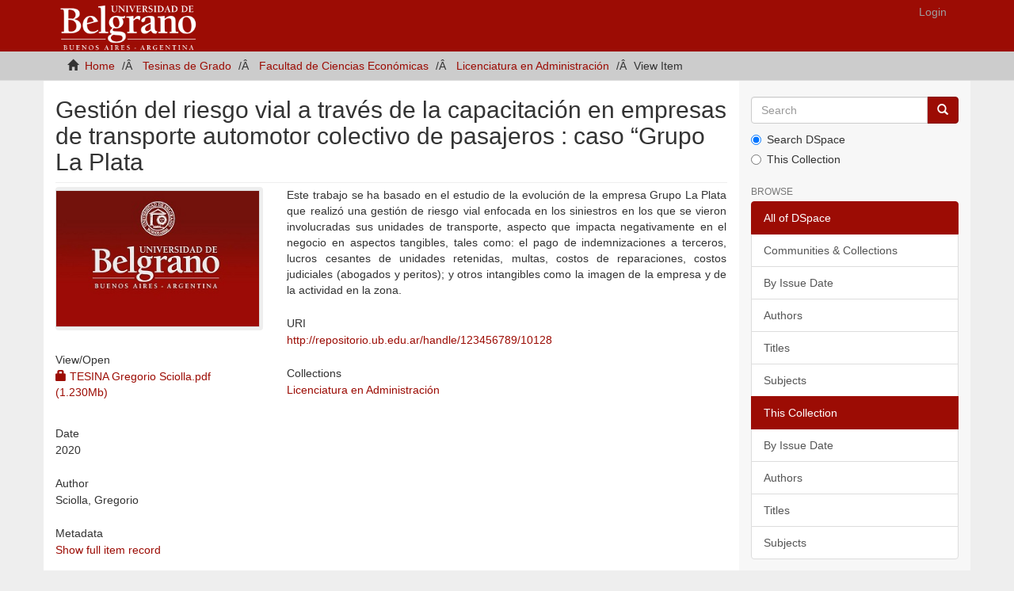

--- FILE ---
content_type: text/html;charset=utf-8
request_url: http://repositorio.ub.edu.ar/handle/123456789/10128
body_size: 15577
content:
<!DOCTYPE html>
            <!--[if lt IE 7]> <html class="no-js lt-ie9 lt-ie8 lt-ie7" lang="en"> <![endif]-->
            <!--[if IE 7]>    <html class="no-js lt-ie9 lt-ie8" lang="en"> <![endif]-->
            <!--[if IE 8]>    <html class="no-js lt-ie9" lang="en"> <![endif]-->
            <!--[if gt IE 8]><!--> <html class="no-js" lang="en"> <!--<![endif]-->
            <head><META http-equiv="Content-Type" content="text/html; charset=UTF-8">
<meta content="text/html; charset=UTF-8" http-equiv="Content-Type">
<meta content="IE=edge,chrome=1" http-equiv="X-UA-Compatible">
<meta content="width=device-width,initial-scale=1" name="viewport">
<link rel="shortcut icon" href="/themes/Mirage2/images/favicon.ico">
<link rel="apple-touch-icon" href="/themes/Mirage2/images/apple-touch-icon.png">
<meta name="Generator" content="DSpace 5.5">
<link href="/themes/Mirage2/styles/main.css" rel="stylesheet">
<link type="application/opensearchdescription+xml" rel="search" href="http://repositorio.ub.edu.ar:80/open-search/description.xml" title="UB">
<script>
                //Clear default text of emty text areas on focus
                function tFocus(element)
                {
                if (element.value == ' '){element.value='';}
                }
                //Clear default text of emty text areas on submit
                function tSubmit(form)
                {
                var defaultedElements = document.getElementsByTagName("textarea");
                for (var i=0; i != defaultedElements.length; i++){
                if (defaultedElements[i].value == ' '){
                defaultedElements[i].value='';}}
                }
                //Disable pressing 'enter' key to submit a form (otherwise pressing 'enter' causes a submission to start over)
                function disableEnterKey(e)
                {
                var key;

                if(window.event)
                key = window.event.keyCode;     //Internet Explorer
                else
                key = e.which;     //Firefox and Netscape

                if(key == 13)  //if "Enter" pressed, then disable!
                return false;
                else
                return true;
                }
            </script><!--[if lt IE 9]>
                <script src="/themes/Mirage2/vendor/html5shiv/dist/html5shiv.js"> </script>
                <script src="/themes/Mirage2/vendor/respond/dest/respond.min.js"> </script>
                <![endif]--><script src="/themes/Mirage2/vendor/modernizr/modernizr.js"> </script>
<title>Gesti&oacute;n del riesgo vial a trav&eacute;s de la capacitaci&oacute;n en empresas de transporte automotor colectivo de pasajeros : caso &ldquo;Grupo La Plata</title>
<link rel="schema.DCTERMS" href="http://purl.org/dc/terms/" />
<link rel="schema.DC" href="http://purl.org/dc/elements/1.1/" />
<meta name="DC.contributor" content="Gómez Reina, Mónica [dir.]" />
<meta name="DC.creator" content="Sciolla, Gregorio" />
<meta name="DCTERMS.dateAccepted" content="2022-11-09T17:43:42Z" scheme="DCTERMS.W3CDTF" />
<meta name="DCTERMS.available" content="2022-11-09T17:43:42Z" scheme="DCTERMS.W3CDTF" />
<meta name="DCTERMS.issued" content="2020" scheme="DCTERMS.W3CDTF" />
<meta name="DC.identifier" content="http://repositorio.ub.edu.ar/handle/123456789/10128" scheme="DCTERMS.URI" />
<meta name="DCTERMS.abstract" content="Este trabajo se ha basado en el estudio de la evolución de la empresa Grupo La Plata que realizó una gestión de riesgo vial enfocada en los siniestros en los que se vieron involucradas sus unidades de transporte, aspecto que impacta negativamente en el negocio en aspectos tangibles, tales como: el pago de indemnizaciones a terceros, lucros cesantes de unidades retenidas, multas, costos de reparaciones, costos judiciales (abogados y peritos); y otros intangibles como la imagen de la empresa y de la actividad en la zona." xml:lang="es_ES" />
<meta name="DC.language" content="es" xml:lang="es_ES" scheme="DCTERMS.RFC1766" />
<meta name="DC.subject" content="Administración" xml:lang="es_ES" />
<meta name="DC.subject" content="Management" xml:lang="es_ES" />
<meta name="DC.subject" content="Empresas de transporte" xml:lang="es_ES" />
<meta name="DC.subject" content="Transport companies" xml:lang="es_ES" />
<meta name="DC.subject" content="Siniestros" xml:lang="es_ES" />
<meta name="DC.subject" content="Accidentes viales" xml:lang="es_ES" />
<meta name="DC.subject" content="Road accidents" xml:lang="es_ES" />
<meta name="DC.title" content="Gestión del riesgo vial a través de la capacitación en empresas de transporte automotor colectivo de pasajeros : caso “Grupo La Plata" xml:lang="es_ES" />
<meta name="DC.type" content="Thesis" xml:lang="es_ES" />
<meta name="DC.publisher" content="Universidad de Belgrano - Facultad de Ciencias Económicas - Licenciatura en Administración" xml:lang="es_ES" />
<meta content="Administraci&oacute;n; Management; Empresas de transporte; Transport companies; Siniestros; Accidentes viales; Road accidents; Thesis" name="citation_keywords">
<meta content="Universidad de Belgrano - Facultad de Ciencias Econ&oacute;micas - Licenciatura en Administraci&oacute;n" name="citation_dissertation_institution">
<meta content="Gesti&oacute;n del riesgo vial a trav&eacute;s de la capacitaci&oacute;n en empresas de transporte automotor colectivo de pasajeros : caso &ldquo;Grupo La Plata" name="citation_title">
<meta content="Gesti&oacute;n del riesgo vial a trav&eacute;s de la capacitaci&oacute;n en empresas de transporte automotor colectivo de pasajeros : caso &ldquo;Grupo La Plata" name="citation_dissertation_name">
<meta content="es" name="citation_language">
<meta content="Sciolla, Gregorio" name="citation_author">
<meta content="2020" name="citation_date">
<meta content="http://repositorio.ub.edu.ar/handle/123456789/10128" name="citation_abstract_html_url">
</head><body>
<header>
<div role="navigation" class="navbar navbar-default navbar-static-top">
<div class="container">
<div class="navbar-header">
<button data-toggle="offcanvas" class="navbar-toggle" type="button"><span class="sr-only">Toggle navigation</span><span class="icon-bar"></span><span class="icon-bar"></span><span class="icon-bar"></span></button><a class="navbar-brand" href="/"><img src="/themes/Mirage2//images/logo2.png"></a>
<div class="navbar-header pull-right visible-xs hidden-sm hidden-md hidden-lg">
<ul class="nav nav-pills pull-left ">
<li>
<form method="get" action="/login" style="display: inline">
<button class="navbar-toggle navbar-link"><b aria-hidden="true" class="visible-xs glyphicon glyphicon-user"></b></button>
</form>
</li>
</ul>
</div>
</div>
<div class="navbar-header pull-right hidden-xs">
<ul class="nav navbar-nav pull-left"></ul>
<ul class="nav navbar-nav pull-left">
<li>
<a href="/login"><span class="hidden-xs">Login</span></a>
</li>
</ul>
<button type="button" class="navbar-toggle visible-sm" data-toggle="offcanvas"><span class="sr-only">Toggle navigation</span><span class="icon-bar"></span><span class="icon-bar"></span><span class="icon-bar"></span></button>
</div>
</div>
</div>
</header>
<div class="trail-wrapper hidden-print">
<div class="container">
<div class="row">
<div class="col-xs-12">
<div class="breadcrumb dropdown visible-xs">
<a data-toggle="dropdown" class="dropdown-toggle" role="button" href="#" id="trail-dropdown-toggle">View Item&nbsp;<b class="caret"></b></a>
<ul aria-labelledby="trail-dropdown-toggle" role="menu" class="dropdown-menu">
<li role="presentation">
<a role="menuitem" href="/"><i aria-hidden="true" class="glyphicon glyphicon-home"></i>&nbsp;
                        Home</a>
</li>
<li role="presentation">
<a role="menuitem" href="/handle/123456789/1">Tesinas de Grado</a>
</li>
<li role="presentation">
<a role="menuitem" href="/handle/123456789/18">Facultad de Ciencias Econ&oacute;micas</a>
</li>
<li role="presentation">
<a role="menuitem" href="/handle/123456789/8882">Licenciatura en Administraci&oacute;n</a>
</li>
<li role="presentation" class="disabled">
<a href="#" role="menuitem">View Item</a>
</li>
</ul>
</div>
<ul class="breadcrumb hidden-xs">
<li>
<i aria-hidden="true" class="glyphicon glyphicon-home"></i>&nbsp;
            <a href="/">Home</a>
</li>
<li>
<a href="/handle/123456789/1">Tesinas de Grado</a>
</li>
<li>
<a href="/handle/123456789/18">Facultad de Ciencias Econ&oacute;micas</a>
</li>
<li>
<a href="/handle/123456789/8882">Licenciatura en Administraci&oacute;n</a>
</li>
<li class="active">View Item</li>
</ul>
</div>
</div>
</div>
</div>
<div class="hidden" id="no-js-warning-wrapper">
<div id="no-js-warning">
<div class="notice failure">JavaScript is disabled for your browser. Some features of this site may not work without it.</div>
</div>
</div>
<div class="container" id="main-container">
<div class="row row-offcanvas row-offcanvas-right">
<div class="horizontal-slider clearfix">
<div class="col-xs-12 col-sm-12 col-md-9 main-content">
<div>
<div id="aspect_artifactbrowser_ItemViewer_div_item-view" class="ds-static-div primary">
<!-- External Metadata URL: cocoon://metadata/handle/123456789/10128/mets.xml?rightsMDTypes=METSRIGHTS-->
<div class="item-summary-view-metadata">
<h2 class="page-header first-page-header">Gesti&oacute;n del riesgo vial a trav&eacute;s de la capacitaci&oacute;n en empresas de transporte automotor colectivo de pasajeros : caso &ldquo;Grupo La Plata</h2>
<div class="row">
<div class="col-sm-4">
<div class="row">
<div class="col-xs-6 col-sm-12">
<div class="thumbnail">
<img alt="Thumbnail" src="/bitstream/handle/123456789/10128/logoubtesis.jpg?sequence=3&isAllowed=y"></div>
</div>
<div class="col-xs-6 col-sm-12">
<div class="item-page-field-wrapper table word-break">
<h5>View/<wbr></wbr>Open</h5>
<div>
<a href="/bitstream/handle/123456789/10128/TESINA%20Gregorio%20Sciolla.pdf?sequence=1&isAllowed=n"><i aria-hidden="true" class="glyphicon  glyphicon-lock"></i> TESINA Gregorio Sciolla.pdf (1.230Mb)</a>
</div>
</div>
</div>
</div>
<div class="simple-item-view-date word-break item-page-field-wrapper table">
<h5>Date</h5>2020</div>
<div class="simple-item-view-authors item-page-field-wrapper table">
<h5>Author</h5>
<div>Sciolla, Gregorio</div>
</div>
<div class="simple-item-view-show-full item-page-field-wrapper table">
<h5>Metadata</h5>
<a href="/handle/123456789/10128?show=full">Show full item record</a>
</div>
</div>
<div class="col-sm-8">
<div class="simple-item-view-description item-page-field-wrapper table">
<h5 class="visible-xs">Abstract</h5>
<div>Este trabajo se ha basado en el estudio de la evoluci&oacute;n de la empresa Grupo La Plata que realiz&oacute; una gesti&oacute;n de riesgo vial enfocada en los siniestros en los que se vieron involucradas sus unidades de transporte, aspecto que impacta negativamente en el negocio en aspectos tangibles, tales como: el pago de indemnizaciones a terceros, lucros cesantes de unidades retenidas, multas, costos de reparaciones, costos judiciales (abogados y peritos); y otros intangibles como la imagen de la empresa y de la actividad en la zona.</div>
</div>
<div class="simple-item-view-uri item-page-field-wrapper table">
<h5>URI</h5>
<span><a href="http://repositorio.ub.edu.ar/handle/123456789/10128">http://repositorio.ub.edu.ar/handle/123456789/10128</a></span>
</div>
<div class="simple-item-view-collections item-page-field-wrapper table">
<h5>Collections</h5>
<ul class="ds-referenceSet-list">
<!-- External Metadata URL: cocoon://metadata/handle/123456789/8882/mets.xml-->
<li>
<a href="/handle/123456789/8882">Licenciatura en Administraci&oacute;n</a>
</li>
</ul>
</div>
</div>
</div>
</div>
</div>
</div>
<div class="visible-xs visible-sm">
<footer>
<div class="row">
<hr>
<div class="col-xs-7 col-sm-8">
<div>
<a target="_blank" href="http://www.ub.edu.ar/">www.ub.edu.ar  </a> &nbsp;&nbsp; | &nbsp;&nbsp; <a target="_blank" href="https://biblioteca.ub.edu.ar/">  biblioteca.ub.edu.ar</a>
</div>
<div class="hidden-print">
<a href="/contact">Contact Us</a> | <a href="/feedback">Send Feedback</a>
</div>
</div>
<div class="col-xs-5 col-sm-4 hidden-print">
<div class="pull-right"></div>
</div>
</div>
<a class="hidden" href="/htmlmap">&nbsp;</a>
<p>&nbsp;</p>
</footer>
</div>
</div>
<div role="navigation" id="sidebar" class="col-xs-6 col-sm-3 sidebar-offcanvas">
<div class="word-break hidden-print" id="ds-options">
<div class="ds-option-set" id="ds-search-option">
<form method="post" class="" id="ds-search-form" action="/discover">
<fieldset>
<div class="input-group">
<input placeholder="Search" type="text" class="ds-text-field form-control" name="query"><span class="input-group-btn"><button title="Go" class="ds-button-field btn btn-primary"><span aria-hidden="true" class="glyphicon glyphicon-search"></span></button></span>
</div>
<div class="radio">
<label><input checked value="" name="scope" type="radio" id="ds-search-form-scope-all">Search DSpace</label>
</div>
<div class="radio">
<label><input name="scope" type="radio" id="ds-search-form-scope-container" value="123456789/8882">This Collection</label>
</div>
</fieldset>
</form>
</div>
<h2 class="ds-option-set-head  h6">Browse</h2>
<div id="aspect_viewArtifacts_Navigation_list_browse" class="list-group">
<a class="list-group-item active"><span class="h5 list-group-item-heading  h5">All of DSpace</span></a><a href="/community-list" class="list-group-item ds-option">Communities &amp; Collections</a><a href="/browse?type=dateissued" class="list-group-item ds-option">By Issue Date</a><a href="/browse?type=author" class="list-group-item ds-option">Authors</a><a href="/browse?type=title" class="list-group-item ds-option">Titles</a><a href="/browse?type=subject" class="list-group-item ds-option">Subjects</a><a class="list-group-item active"><span class="h5 list-group-item-heading  h5">This Collection</span></a><a href="/handle/123456789/8882/browse?type=dateissued" class="list-group-item ds-option">By Issue Date</a><a href="/handle/123456789/8882/browse?type=author" class="list-group-item ds-option">Authors</a><a href="/handle/123456789/8882/browse?type=title" class="list-group-item ds-option">Titles</a><a href="/handle/123456789/8882/browse?type=subject" class="list-group-item ds-option">Subjects</a>
</div>
<h2 class="ds-option-set-head  h6">My Account</h2>
<div id="aspect_viewArtifacts_Navigation_list_account" class="list-group">
<a href="/login" class="list-group-item ds-option">Login</a><a href="/register" class="list-group-item ds-option">Register</a>
</div>
<div id="aspect_viewArtifacts_Navigation_list_context" class="list-group"></div>
<div id="aspect_viewArtifacts_Navigation_list_administrative" class="list-group"></div>
<div id="aspect_discovery_Navigation_list_discovery" class="list-group"></div>
</div>
</div>
</div>
</div>
<div class="hidden-xs hidden-sm">
<footer>
<div class="row">
<hr>
<div class="col-xs-7 col-sm-8">
<div>
<a target="_blank" href="http://www.ub.edu.ar/">www.ub.edu.ar  </a> &nbsp;&nbsp; | &nbsp;&nbsp; <a target="_blank" href="https://biblioteca.ub.edu.ar/">  biblioteca.ub.edu.ar</a>
</div>
<div class="hidden-print">
<a href="/contact">Contact Us</a> | <a href="/feedback">Send Feedback</a>
</div>
</div>
<div class="col-xs-5 col-sm-4 hidden-print">
<div class="pull-right"></div>
</div>
</div>
<a class="hidden" href="/htmlmap">&nbsp;</a>
<p>&nbsp;</p>
</footer>
</div>
</div>
<script>if(!window.DSpace){window.DSpace={};}window.DSpace.context_path='';window.DSpace.theme_path='/themes/Mirage2/';</script><script src="/themes/Mirage2/scripts/theme.js"> </script>
</body></html>
